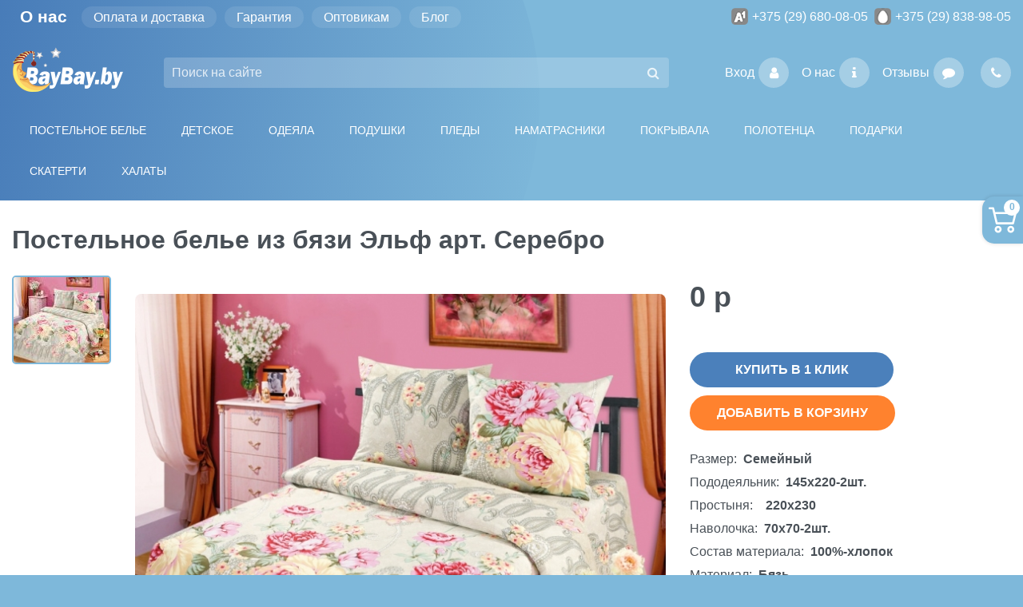

--- FILE ---
content_type: text/html; charset=UTF-8
request_url: https://baybay.by/katalog/postelnoe-bele-iz-byazi/postelnoe-bele-iz-byazi-elf-art-serebro
body_size: 14074
content:
<!DOCTYPE html>
<html prefix="og: http://ogp.me/ns#" lang="ru"><head>
        <base href="https://baybay.by/">
        <meta charset="UTF-8">
        
        <title>Постельное белье из бязи Эльф арт. Серебро</title>

        <meta name="description" content="Постельное белье из бязи Эльф арт. Серебро купить в Минске в интернет-магазине с бесплатной доставкой по РБ и Минску низкие цены - baybay.by">
        
        <meta http-equiv="X-UA-Compatible" content="IE=edge"> 
        <meta name="viewport" content="width=device-width minimum-scale=1.0 maximum-scale=1.0 user-scalable=no">
        <link rel="icon" href="/favicon.ico" type="image/x-icon">

        <link type="text/css" rel="stylesheet" href="assets/template/css/str.css">
        
        <link type="text/css" rel="stylesheet" href="assets/template/css/custom.css?v=1768763276,3617">
        
        <meta property="og:type" content="website">
        <meta property="og:site_name" content="BAYBAY.BY">
        <meta property="og:title" content="Постельное белье из бязи Эльф арт. Серебро">
        <meta property="og:description" content="Постельное белье из бязи Эльф арт. Серебро купить в Минске в интернет-магазине с бесплатной доставкой по РБ и Минску низкие цены - baybay.by">
        <meta property="og:url" content="katalog/postelnoe-bele-iz-byazi/postelnoe-bele-iz-byazi-elf-art-serebro">
        <meta property="og:keywords" content="">    
        <meta property="og:locale" content="ru_RU">
        <meta property="og:image" content="/images/products/upload/19073_kpb-serebro-byaz_2.jpg">
        <script src="assets/template/js/jquery.min.js"></script>

        
        
        
            <style>
                .hidden {display: none !important}
                
                @media screen and (max-width: 767px) {
                    .only-pc {display: none !important}
                }
                @media screen and (min-width: 768px) {
                    .only-mobile {display: none !important}
                }
            </style>
        
    <link rel="stylesheet" href="/assets/components/msearch2/css/web/default.css" type="text/css">

	<script type="text/javascript">
		if (typeof mse2Config == "undefined") {mse2Config = {"cssUrl":"\/assets\/components\/msearch2\/css\/web\/","jsUrl":"\/assets\/components\/msearch2\/js\/web\/","actionUrl":"\/assets\/components\/msearch2\/action.php"};}
		if (typeof mse2FormConfig == "undefined") {mse2FormConfig = {};}
		mse2FormConfig["f50c27deceddd7cbed65e9d9f2bba1845ab892a5"] = {"autocomplete":"results","queryVar":"query","minQuery":3,"pageId":1298};
	</script>
<link rel="stylesheet" href="/assets/components/minishop2/css/web/default.css?v=d62e73368c" type="text/css">
<script type="text/javascript">miniShop2Config = {"cssUrl":"\/assets\/components\/minishop2\/css\/web\/","jsUrl":"\/assets\/components\/minishop2\/js\/web\/","actionUrl":"\/assets\/components\/minishop2\/action.php","ctx":"web","close_all_message":"\u0437\u0430\u043a\u0440\u044b\u0442\u044c \u0432\u0441\u0435","price_format":[2,"."," "],"price_format_no_zeros":true,"weight_format":[3,"."," "],"weight_format_no_zeros":true};</script>
<link rel="stylesheet" href="/assets/components/msoptionsprice/css/web/default.css?v=2385a7bc" type="text/css">
<script type="text/javascript">msOptionsPriceConfig={"assetsBaseUrl":"\/assets\/","assetsUrl":"\/assets\/components\/msoptionsprice\/","actionUrl":"\/assets\/components\/msoptionsprice\/action.php","allow_zero_cost":true,"allow_zero_old_cost":true,"allow_zero_mass":true,"allow_zero_article":true,"allow_zero_count":true,"allow_remains":false,"miniShop2":{"version":"2.5.0-pl"},"ctx":"web","version":"2.5.22-beta"};</script>
<link rel="stylesheet" href="/assets/components/ajaxform/css/default.css" type="text/css">
<link rel="stylesheet" href="/assets/components/office/css/main/default.css" type="text/css">
<script type="text/javascript">OfficeConfig={"cssUrl":"\/assets\/components\/office\/css\/","jsUrl":"\/assets\/components\/office\/js\/","actionUrl":"\/assets\/components\/office\/action.php","close_all_message":"\u0437\u0430\u043a\u0440\u044b\u0442\u044c \u0432\u0441\u0435","pageId":1298,"csrf":"5c9bdcc4ee30cbf0fb8c8639d53bf2fc"};</script>
<link rel="stylesheet" href="/assets/components/office/css/auth/default.css" type="text/css">
</head>
    <body>
        
    


<div class="header ">

    
    
    <div class="top-panel d-none d-lg-block ">
        <div class="container">
            <div class="">
                
                <div class="d-flex justify-content-between">
                    <ul class="d-flex top-menu"><h2 class="item_link first">О нас</h2><ul class=""><li class="item_link first"><a href="oplata-dostavka">Оплата и доставка</a></li><li class="item_link"><a href="garantiya">Гарантия</a></li><li class="item_link"><a href="optovikam">Оптовикам</a></li><li class="item_link last"><a href="blog-o-postelnom-bele/">Блог</a></li></ul></ul>
                    <div class="phones">
                        <ul class="d-flex ph">
                            <li class="a1  d-flex align-items-center"><a href="tel:+375 (29) 680-08-05">+375 (29) 680-08-05</a></li>
                            <li class="mts d-flex align-items-center ml-2"><a href="tel:+375 (29) 838-98-05">+375 (29) 838-98-05</a></li>
                        </ul> 
                    </div>
                </div>
                    
            </div>
        </div>
    </div>
    
    <div class="container">
    <nav class="navbar navbar-expand-lg navbar-light ">
        
        <a class="gmb d-block d-lg-none" href="#menu"><span></span></a>
        
        <a class="logo" href="/">
            <img class="only-pc" src="assets/template/images/baybay-logo-web.webp" alt="BayBay.by" title="Баюбай">
            <img class="only-mobile" src="assets/template/images/baybay-logo-mobile-web.webp" alt="BayBay.by" title="Баюбай">
        </a>
        <a href="#" class="mobile-head-trigger only-mobile" data-action="contact"><i class="fa fa-phone"></i></a>
        <a href="#" class="mobile-head-trigger only-mobile" data-action="search"><i class="fa fa-search"></i></a>
        
        <div class="collapse navbar-collapse justify-content-end">
            
            <div class="search_form">
                
                <form data-key="f50c27deceddd7cbed65e9d9f2bba1845ab892a5" action="search" method="get" class="msearch2 sform" id="mse2_form">
    <div class="input-box">
            
            <input name="query" class="form-control" type="search" required="true" placeholder="Поиск на сайте" value="">
            
            <div class="input-group-append">
                <button class="btn btn-outline-secondary" type="submit"><i class="fa fa-search"></i></button>
            </div>
    </div>
</form>


                
            </div>
    
            <div class="nav-buttons d-flex">
                <ul class="d-flex">
                    <li>  
                        
                            <a href="profile" class="nav-buttons-box revievs d-flex align-items-center mr-3" data-toggle="modal" data-target="#authModal">
                             Вход 
                             <span class="btn btn-about" type="button"><i class="fa fa-user" aria-hidden="true"></i></span>
                         </a>
                        
                         
                    </li>
                    <li><a href="o-nas/" class="nav-buttons-box about d-flex align-items-center mr-3">   
                         О нас <span class="btn btn-about" type="button"><i class="fa fa-info" aria-hidden="true"></i></span>
                    </a></li> 
                    <li><a href="otzyivyi" class="nav-buttons-box revievs d-flex align-items-center mr-3">   
                        Отзывы <span class="btn btn-about" type="button"><i class="fa fa-comment" aria-hidden="true"></i></span>
                    </a></li>
                </ul>
                 
                <div class="nav-buttons-box callback">   
                    <a class="btn btn-revievs " type="button" data-toggle="modal" data-target="#callModal"><i class="fa fa-phone"></i></a>
                </div>
               
            </div>    
        
        </div>
        
        <div class="minicart-box">
            <div id="msMiniCart" class="_minicart-box  rounded">
    
    <div class="d-flex flex-row-reverse bd-highligh">
        
        <a href="cart" class="icon-cart">
            <svg version="1.1" id="Capa_1" x="0px" y="0px" viewBox="0 0 511.997 511.997" style="enable-background:new 0 0 511.997 511.997;" space="preserve" xmlns:xlink="http://www.w3.org/1999/xlink">
    <g>
    	<g>
    		<path d="M405.387,362.612c-35.202,0-63.84,28.639-63.84,63.84s28.639,63.84,63.84,63.84s63.84-28.639,63.84-63.84
    			S440.588,362.612,405.387,362.612z M405.387,451.988c-14.083,0-25.536-11.453-25.536-25.536s11.453-25.536,25.536-25.536
    			c14.083,0,25.536,11.453,25.536,25.536S419.47,451.988,405.387,451.988z" />
    	</g>
    </g>
    <g>
    	<g>
    		<path d="M507.927,115.875c-3.626-4.641-9.187-7.348-15.079-7.348H118.22l-17.237-72.12c-2.062-8.618-9.768-14.702-18.629-14.702
    			H19.152C8.574,21.704,0,30.278,0,40.856s8.574,19.152,19.152,19.152h48.085l62.244,260.443
    			c2.062,8.625,9.768,14.702,18.629,14.702h298.135c8.804,0,16.477-6.001,18.59-14.543l46.604-188.329
    			C512.849,126.562,511.553,120.516,507.927,115.875z M431.261,296.85H163.227l-35.853-150.019h341.003L431.261,296.85z" />
    	</g>
    </g>
    <g>
    	<g>
    		<path d="M173.646,362.612c-35.202,0-63.84,28.639-63.84,63.84s28.639,63.84,63.84,63.84s63.84-28.639,63.84-63.84
    			S208.847,362.612,173.646,362.612z M173.646,451.988c-14.083,0-25.536-11.453-25.536-25.536s11.453-25.536,25.536-25.536
    			s25.536,11.453,25.536,25.536S187.729,451.988,173.646,451.988z" />
    	</g>
    </g>
    <g>
    </g>
    <g>
    </g>
    <g>
    </g>
    <g>
    </g>
    <g>
    </g>
    <g>
    </g>
    <g>
    </g>
    <g>
    </g>
    <g>
    </g>
    <g>
    </g>
    <g>
    </g>
    <g>
    </g>
    <g>
    </g>
    <g>
    </g>
    <g>
    </g>
    </svg>
        </a>
        
        <a class="d-md-none mob_user" data-toggle="modal" data-target="#authModal">
            
            <svg aria-hidden="true" focusable="false" data-prefix="far" data-icon="user" role="img" viewBox="0 0 448 512" class="svg-inline--fa fa-user fa-w-14 fa-2x"><path fill="currentColor" d="M313.6 304c-28.7 0-42.5 16-89.6 16-47.1 0-60.8-16-89.6-16C60.2 304 0 364.2 0 438.4V464c0 26.5 21.5 48 48 48h352c26.5 0 48-21.5 48-48v-25.6c0-74.2-60.2-134.4-134.4-134.4zM400 464H48v-25.6c0-47.6 38.8-86.4 86.4-86.4 14.6 0 38.3 16 89.6 16 51.7 0 74.9-16 89.6-16 47.6 0 86.4 38.8 86.4 86.4V464zM224 288c79.5 0 144-64.5 144-144S303.5 0 224 0 80 64.5 80 144s64.5 144 144 144zm0-240c52.9 0 96 43.1 96 96s-43.1 96-96 96-96-43.1-96-96 43.1-96 96-96z" class /></svg>
        
        </a>
        
    </div>
        


    <strong class="ms2_total_count count_show">0</strong>
    
    <div class="d-none d-md-block">
        <div class="cart_info">
            <div class="h6">Корзина</div>
            <div class="empty">
                Вы еще ничего не выбрали            </div>
            <div class="not_empty">
                Всего товаров: <strong class="ms2_total_count">0</strong> шт.                <br>
                На сумму <strong class="ms2_total_cost">0</strong> руб            </div>
        </div>
    </div>
        
    
</div>
        </div>
        
    </nav>
</div>
    
    
    <section class="categories">
    <div class="container">
            
        <nav id="menu" class="my-menu pb-lg-3">
            
            <div id="panel-categories" class="my-menu-item">
                
                <ul class="category-menu" data-inner-id=""><li class="first l-1 parent active" data-inner-id="12" id="id12"><a href="katalog/katalog-postelnogo-belya/">Постельное белье</a><ul class="inner i12 shadow" data-inner-id="12"><li class="first l-2" id="id30">
    <a class="d-flex align-items-center" href="katalog/postelnoe-bele-iz-satina/">
        
        <img src="/assets/image-cache/satin.00b7d605.jpg" alt="Постельное белье из сатина" title="Постельное белье из сатина"> 
        <span>Постельное белье из сатина</span>
        
    </a>
    
</li><li class="l-2" id="id93">
    <a class="d-flex align-items-center" href="katalog/postelnoe-bele-c-3d-risunkom/">
        
        <img src="/assets/image-cache/3d.b8da43c2.jpg" alt="Постельное белье c 3D рисунком" title="Постельное белье c 3D рисунком"> 
        <span>Постельное белье c 3D рисунком</span>
        
    </a>
    
</li><li class="l-2" id="id94">
    <a class="d-flex align-items-center" href="katalog/satin-zhakkard/">
        
        <img src="/assets/image-cache/satinj.b5772446.jpg" alt="Сатин-жаккард" title="Сатин-жаккард"> 
        <span>Сатин-жаккард</span>
        
    </a>
    
</li><li class="l-2" id="id92">
    <a class="d-flex align-items-center" href="katalog/odnotonnoe-postelnoe-bele/">
        
        <img src="/assets/image-cache/stiletex-CO-11.4fc9b450.jpg" alt="Однотонное постельное белье" title="Однотонное постельное белье"> 
        <span>Однотонное постельное белье</span>
        
    </a>
    
</li><li class="l-2 active" id="id89">
    <a class="d-flex align-items-center" href="katalog/postelnoe-bele-iz-byazi/">
        
        <img src="/assets/image-cache/byz3.0d1ab181.jpg" alt="Постельное белье из бязи" title="Постельное белье из бязи"> 
        <span>Постельное белье из бязи</span>
        
    </a>
    
</li><li class="l-2" id="id90">
    <a class="d-flex align-items-center" href="katalog/postelnoe-bele-poplin/">
        
        <img src="/assets/image-cache/1018404520.1f3c8014.jpg" alt="Постельное белье поплин" title="Постельное белье поплин"> 
        <span>Постельное белье поплин</span>
        
    </a>
    
</li><li class="l-2" id="id96">
    <a class="d-flex align-items-center" href="katalog/elitnoe-postelnoe-bele/">
        
        <img src="/assets/image-cache/elit.a0c531b9.jpg" alt="Элитное постельное белье" title="Элитное постельное белье"> 
        <span>Элитное постельное белье</span>
        
    </a>
    
</li><li class="l-2" id="id3545">
    <a class="d-flex align-items-center" href="katalog/postelnoe-bele-s-odeyalom/">
        
        <img src="/assets/image-cache/3245d7f47b151362.8bb3d189.jpg" alt="Постельное белье с одеялом" title="Постельное белье с одеялом"> 
        <span>Постельное белье с одеялом</span>
        
    </a>
    
</li><li class="l-2" id="id95">
    <a class="d-flex align-items-center" href="katalog/postelnoe-bele-softkotton/">
        
        <img src="/assets/image-cache/softkotton.0d1ab181.jpg" alt="Постельное белье софткоттон" title="Постельное белье софткоттон"> 
        <span>Постельное белье софткоттон</span>
        
    </a>
    
</li><li class="l-2" id="id91">
    <a class="d-flex align-items-center" href="katalog/postelnoe-bele-s-vyishivkoj/">
        
        <img src="/assets/image-cache/098.124a0216.jpg" alt="Постельное белье с вышивкой" title="Постельное белье с вышивкой"> 
        <span>Постельное белье с вышивкой</span>
        
    </a>
    
</li><li class="l-2" id="id3510">
    <a class="d-flex align-items-center" href="katalog/navolochki/">
        
        <img src="/assets/image-cache/6c576c6c641c2401319de1fd7c0f884c.f37b30e0.jpg" alt="Наволочки" title="Наволочки"> 
        <span>Наволочки</span>
        
    </a>
    
</li><li class="l-2" id="id3511">
    <a class="d-flex align-items-center" href="katalog/pododeyalniki/">
        
        <img src="/assets/image-cache/2d3ffc1fc35d0139acf099793e67393b.d0847af7.jpg" alt="Пододеяльники" title="Пододеяльники"> 
        <span>Пододеяльники</span>
        
    </a>
    
</li><li class="l-2" id="id100">
    <a class="d-flex align-items-center" href="katalog/prostyini-iz-xlopka/">
        
        <img src="/assets/image-cache/prostynhlopok.1291e790.jpg" alt="Простыни из хлопка" title="Простыни из хлопка"> 
        <span>Простыни из хлопка</span>
        
    </a>
    
</li><li class="l-2" id="id98">
    <a class="d-flex align-items-center" href="katalog/bambukovaya-prostyin/">
        
        <img src="/assets/image-cache/prostynbambook.1f3c8014.jpg" alt="Бамбуковые простыни" title="Бамбуковые простыни"> 
        <span>Бамбуковые простыни</span>
        
    </a>
    
</li><li class="last l-2" id="id99">
    <a class="d-flex align-items-center" href="katalog/maxrovyie-prostyini/">
        
        <img src="/assets/image-cache/promahra.a05dbf8d.jpg" alt="Махровые простыни" title="Махровые простыни"> 
        <span>Махровые простыни</span>
        
    </a>
    
</li></ul></li><li class="l-1 parent" data-inner-id="13" id="id13"><a href="katalog/detskoe/">Детское</a><ul class="inner i13 shadow" data-inner-id="13"><li class="first l-2" id="id40">
    <a class="d-flex align-items-center" href="katalog/detskoe-postelnoe-bele/">
        
        <img src="/assets/image-cache/detpost.b8da43c2.jpg" alt="Детское постельное белье" title="Детское постельное белье"> 
        <span>Детское постельное белье</span>
        
    </a>
    
</li><li class="l-2" id="id41">
    <a class="d-flex align-items-center" href="katalog/postelnoe-bele-dlya-novorozhdennyix/">
        
        <img src="/assets/image-cache/detnov.fd05ec4d.jpg" alt="Постельное белье для новорожденных" title="Постельное белье для новорожденных"> 
        <span>Постельное белье для новорожденных</span>
        
    </a>
    
</li><li class="l-2" id="id36">
    <a class="d-flex align-items-center" href="katalog/detskie-odeyala/">
        
        <img src="/assets/image-cache/detod.e82f7786.jpg" alt="Детские одеяла" title="Детские одеяла"> 
        <span>Детские одеяла</span>
        
    </a>
    
</li><li class="l-2" id="id37">
    <a class="d-flex align-items-center" href="katalog/detskie-podushki/">
        
        <img src="/assets/image-cache/detpod.4fc9b450.jpg" alt="Детские подушки" title="Детские подушки"> 
        <span>Детские подушки</span>
        
    </a>
    
</li><li class="l-2" id="id38">
    <a class="d-flex align-items-center" href="katalog/detskie-pokryivala-i-pledyi/">
        
        <img src="/assets/image-cache/detpled.e5821002.jpg" alt="Детские покрывала и пледы" title="Детские покрывала и пледы"> 
        <span>Детские покрывала и пледы</span>
        
    </a>
    
</li><li class="l-2" id="id39">
    <a class="d-flex align-items-center" href="katalog/detskie-polotencza/">
        
        <img src="/assets/image-cache/detpol.f0a88bc9.jpg" alt="Детские полотенца" title="Детские полотенца"> 
        <span>Детские полотенца</span>
        
    </a>
    
</li><li class="last l-2" id="id35">
    <a class="d-flex align-items-center" href="katalog/detskie-namatrasniki/">
        
        <img src="/assets/image-cache/detn.4f1251d6.jpg" alt="Детские наматрасники" title="Детские наматрасники"> 
        <span>Детские наматрасники</span>
        
    </a>
    
</li></ul></li><li class="l-1 parent" data-inner-id="14" id="id14"><a href="katalog/odeyala/">Одеяла</a><ul class="inner i14 shadow" data-inner-id="14"><li class="first l-2" id="id57">
    <a class="d-flex align-items-center" href="katalog/bambukovyie-odeyala/">
        
        <img src="/assets/image-cache/bamboo.a05dbf8d.jpg" alt="Бамбуковые одеяла" title="Бамбуковые одеяла"> 
        <span>Бамбуковые одеяла</span>
        
    </a>
    
</li><li class="l-2" id="id68">
    <a class="d-flex align-items-center" href="katalog/evkaliptovyie-odeyala/">
        
        <img src="/assets/image-cache/bam.124a0216.jpg" alt="Эвкалиптовые одеяла" title="Эвкалиптовые одеяла"> 
        <span>Эвкалиптовые одеяла</span>
        
    </a>
    
</li><li class="l-2" id="id58">
    <a class="d-flex align-items-center" href="katalog/xlopkovyie-odeyala/">
        
        <img src="/assets/image-cache/hlopok.4f1251d6.jpg" alt="Хлопковые одеяла" title="Хлопковые одеяла"> 
        <span>Хлопковые одеяла</span>
        
    </a>
    
</li><li class="l-2" id="id59">
    <a class="d-flex align-items-center" href="katalog/odeyala-iz-verblyuzhej-shersti/">
        
        <img src="/assets/image-cache/verbl.5042e241.jpg" alt="Одеяла из верблюжьей шерсти" title="Одеяла из верблюжьей шерсти"> 
        <span>Одеяла из верблюжьей шерсти</span>
        
    </a>
    
</li><li class="l-2" id="id62">
    <a class="d-flex align-items-center" href="katalog/odeyala-iz-ovechej-shersti/">
        
        <img src="/assets/image-cache/ovca.00b7d605.jpg" alt="Одеяла из овечьей шерсти" title="Одеяла из овечьей шерсти"> 
        <span>Одеяла из овечьей шерсти</span>
        
    </a>
    
</li><li class="l-2" id="id66">
    <a class="d-flex align-items-center" href="katalog/puxovoe-odeyalo/">
        
        <img src="/assets/image-cache/odpuh.0d1ab181.jpg" alt="Пуховые одеяла" title="Пуховые одеяла"> 
        <span>Пуховые одеяла</span>
        
    </a>
    
</li><li class="l-2" id="id60">
    <a class="d-flex align-items-center" href="katalog/kashemirovyie-odeyala/">
        
        <img src="/assets/image-cache/kashemir.124a0216.jpg" alt="Кашемировые одеяла" title="Кашемировые одеяла"> 
        <span>Кашемировые одеяла</span>
        
    </a>
    
</li><li class="l-2" id="id61">
    <a class="d-flex align-items-center" href="katalog/odeyala-lebyazhij-pux/">
        
        <img src="/assets/image-cache/puh.e82f7786.jpg" alt="Одеяла лебяжий пух" title="Одеяла лебяжий пух"> 
        <span>Одеяла лебяжий пух</span>
        
    </a>
    
</li><li class="l-2" id="id64">
    <a class="d-flex align-items-center" href="katalog/odeyala-iz-shelka/">
        
        <img src="/assets/image-cache/shelk.1291e790.jpg" alt="Одеяла из шелка" title="Одеяла из шелка"> 
        <span>Одеяла из шелка</span>
        
    </a>
    
</li><li class="l-2" id="id65">
    <a class="d-flex align-items-center" href="katalog/odeyalo-morskie-vodorosli/">
        
        <img src="/assets/image-cache/more.fd05ec4d.jpg" alt="Одеяла морские водоросли" title="Одеяла морские водоросли"> 
        <span>Одеяла морские водоросли</span>
        
    </a>
    
</li><li class="l-2" id="id63">
    <a class="d-flex align-items-center" href="katalog/odeyala-antistress/">
        
        <img src="/assets/image-cache/anti.4f1251d6.jpg" alt="Одеяла антистресс" title="Одеяла антистресс"> 
        <span>Одеяла антистресс</span>
        
    </a>
    
</li><li class="l-2" id="id67">
    <a class="d-flex align-items-center" href="katalog/odeyala-xollofajber/">
        
        <img src="/assets/image-cache/holfit.adf0d809.jpg" alt="Одеяла холлофайбер" title="Одеяла холлофайбер"> 
        <span>Одеяла холлофайбер</span>
        
    </a>
    
</li><li class="last l-2" id="id3547">
    <a class="d-flex align-items-center" href="katalog/odeyala-iz-lna/">
        
        <img src="/assets/image-cache/1036847261.aaba704d.jpg" alt="Одеяла из льна" title="Одеяла из льна"> 
        <span>Одеяла из льна</span>
        
    </a>
    
</li></ul></li><li class="l-1 parent" data-inner-id="70" id="id70"><a href="katalog/podushki/">Подушки</a><ul class="inner i70 shadow" data-inner-id="70"><li class="first l-2" id="id71">
    <a class="d-flex align-items-center" href="katalog/podushki/podushki-iz-bambuka/">
        
        <img src="/assets/image-cache/podb.a05dbf8d.jpg" alt="Подушки из бамбука" title="Подушки из бамбука"> 
        <span>Подушки из бамбука</span>
        
    </a>
    
</li><li class="l-2" id="id85">
    <a class="d-flex align-items-center" href="katalog/podushki/podushki-evkalipt/">
        
        <img src="/assets/image-cache/evkalipt.e5821002.jpg" alt="Подушки эвкалипт" title="Подушки эвкалипт"> 
        <span>Подушки эвкалипт</span>
        
    </a>
    
</li><li class="l-2" id="id82">
    <a class="d-flex align-items-center" href="katalog/podushki/xlopkovyie-podushki/">
        
        <img src="/assets/image-cache/podhlopok1.1291e790.jpg" alt="Хлопковые подушки" title="Хлопковые подушки"> 
        <span>Хлопковые подушки</span>
        
    </a>
    
</li><li class="l-2" id="id76">
    <a class="d-flex align-items-center" href="katalog/podushki/podushki-iz-ovechej-shersti/">
        
        <img src="/assets/image-cache/ovechka.b5772446.jpg" alt="Подушки из овечьей шерсти" title="Подушки из овечьей шерсти"> 
        <span>Подушки из овечьей шерсти</span>
        
    </a>
    
</li><li class="l-2" id="id72">
    <a class="d-flex align-items-center" href="katalog/podushki/verblyuzhi-podushki/">
        
        <img src="/assets/image-cache/ver.5042e241.jpg" alt="Верблюжьи подушки" title="Верблюжьи подушки"> 
        <span>Верблюжьи подушки</span>
        
    </a>
    
</li><li class="l-2" id="id81">
    <a class="d-flex align-items-center" href="katalog/podushki/puxovyie-podushki/">
        
        <img src="/assets/image-cache/puh1.e5821002.jpg" alt="Пуховые подушки" title="Пуховые подушки"> 
        <span>Пуховые подушки</span>
        
    </a>
    
</li><li class="l-2" id="id80">
    <a class="d-flex align-items-center" href="katalog/podushki/podushki-pux-pero/">
        
        <img src="/assets/image-cache/puhpero.4fc9b450.jpg" alt="Подушки пух-перо" title="Подушки пух-перо"> 
        <span>Подушки пух-перо</span>
        
    </a>
    
</li><li class="l-2" id="id73">
    <a class="d-flex align-items-center" href="katalog/podushki/podushki-lebyazhij-pux/">
        
        <img src="/assets/image-cache/lebp.fd05ec4d.jpg" alt="Подушки лебяжий пух" title="Подушки лебяжий пух"> 
        <span>Подушки лебяжий пух</span>
        
    </a>
    
</li><li class="l-2" id="id84">
    <a class="d-flex align-items-center" href="katalog/podushki/shelkovyie-podushki/">
        
        <img src="/assets/image-cache/shelkpod.1291e790.jpg" alt="Шелковые подушки" title="Шелковые подушки"> 
        <span>Шелковые подушки</span>
        
    </a>
    
</li><li class="l-2" id="id74">
    <a class="d-flex align-items-center" href="katalog/podushki/podushki-iz-grechnevoj-luzgi/">
        
        <img src="/assets/image-cache/grecha.4f1251d6.jpg" alt="Подушки из гречневой лузги" title="Подушки из гречневой лузги"> 
        <span>Подушки из гречневой лузги</span>
        
    </a>
    
</li><li class="l-2" id="id75">
    <a class="d-flex align-items-center" href="katalog/podushki/podushki-morskie-vodorosli/">
        
        <img src="/assets/image-cache/morevod.f0a88bc9.jpg" alt="Подушки морские водоросли" title="Подушки морские водоросли"> 
        <span>Подушки морские водоросли</span>
        
    </a>
    
</li><li class="l-2" id="id83">
    <a class="d-flex align-items-center" href="katalog/podushki/podushki-xolofajber/">
        
        <img src="/assets/image-cache/hol.f0a88bc9.jpg" alt="Подушки холлофайбер" title="Подушки холлофайбер"> 
        <span>Подушки холлофайбер</span>
        
    </a>
    
</li><li class="l-2" id="id77">
    <a class="d-flex align-items-center" href="katalog/podushki/ortopedicheskie-podushki/">
        
        <img src="/assets/image-cache/ortoped.00b7d605.jpg" alt="Ортопедические подушки" title="Ортопедические подушки"> 
        <span>Ортопедические подушки</span>
        
    </a>
    
</li><li class="l-2" id="id79">
    <a class="d-flex align-items-center" href="katalog/podushki/podushki-antistress/">
        
        <img src="/assets/image-cache/antistress.e5821002.jpg" alt="Подушки Антистресс" title="Подушки Антистресс"> 
        <span>Подушки Антистресс</span>
        
    </a>
    
</li><li class="last l-2" id="id3546">
    <a class="d-flex align-items-center" href="katalog/podushki/lnyanyie-podushki/">
        
        <img src="/assets/image-cache/1037035853%20%281%29.0ecdbbd9.jpg" alt="Льняные подушки" title="Льняные подушки"> 
        <span>Льняные подушки</span>
        
    </a>
    
</li></ul></li><li class="l-1" id="id20">
    <a class="d-flex align-items-center" href="katalog/pledyi/">
        
        <img src="/assets/image-cache/pled.adf0d809.jpg" alt="Пледы" title="Пледы"> 
        <span>Пледы</span>
        
    </a>
    
</li><li class="l-1" id="id16">
    <a class="d-flex align-items-center" href="katalog/namatrasniki/">
        
        <img src="/assets/image-cache/namat.adf0d809.jpg" alt="Наматрасники" title="Наматрасники"> 
        <span>Наматрасники</span>
        
    </a>
    
</li><li class="l-1" id="id17">
    <a class="d-flex align-items-center" href="katalog/pokryivala/">
        
        <img src="/assets/image-cache/pokr.e82f7786.jpg" alt="Покрывала" title="Покрывала"> 
        <span>Покрывала</span>
        
    </a>
    
</li><li class="l-1 parent" data-inner-id="15" id="id15"><a href="katalog/polotencza/">Полотенца</a><ul class="inner i15 shadow" data-inner-id="15"><li class="first l-2" id="id88">
    <a class="d-flex align-items-center" href="katalog/polotencza-maxrovyie/">
        
        <img src="/assets/image-cache/mahra.e82f7786.jpg" alt="Полотенца махровые" title="Полотенца махровые"> 
        <span>Полотенца махровые</span>
        
    </a>
    
</li><li class="l-2" id="id87">
    <a class="d-flex align-items-center" href="katalog/polotencza-kuxonnyie/">
        
        <img src="/assets/image-cache/kuhnya.a05dbf8d.jpg" alt="Полотенца кухонные" title="Полотенца кухонные"> 
        <span>Полотенца кухонные</span>
        
    </a>
    
</li><li class="l-2" id="id86">
    <a class="d-flex align-items-center" href="katalog/polotencza-bambukovyie/">
        
        <img src="/assets/image-cache/polbamb.1f3c8014.jpg" alt="Полотенца бамбуковые" title="Полотенца бамбуковые"> 
        <span>Полотенца бамбуковые</span>
        
    </a>
    
</li><li class="last l-2" id="id19">
    <a class="d-flex align-items-center" href="katalog/naboryi-dlya-bani-i-saunyi/">
        
        <img src="/assets/image-cache/nabor.f0a88bc9.jpg" alt="Наборы полотенец для бани и сауны" title="Наборы полотенец для бани и сауны"> 
        <span>Наборы полотенец для бани и сауны</span>
        
    </a>
    
</li></ul></li><li class="l-1" id="id18">
    <a class="d-flex align-items-center" href="katalog/podarochnyij-sertifikat/">
        
        <img src="/assets/image-cache/image.8e663dde.png" alt="Подарки" title="Подарки"> 
        <span>Подарки</span>
        
    </a>
    
</li><li class="l-1" id="id3762">
    <a class="d-flex align-items-center" href="katalog/skaterti/">
        
        <img src="/assets/image-cache/img-5890-2.679c4796.jpg" alt="Скатерти" title="Скатерти"> 
        <span>Скатерти</span>
        
    </a>
    
</li><li class="last l-1 parent" data-inner-id="3858" id="id3858"><a href="katalog/halaty/">Халаты</a><ul class="inner i3858 shadow" data-inner-id="3858"><li class="first l-2" id="id3859">
    <a class="d-flex align-items-center" href="katalog/halaty/halat-muzhskoj/">
        
        <img src="" alt="Халат мужской" title="Халат мужской"> 
        <span>Халат мужской</span>
        
    </a>
    
</li><li class="last l-2" id="id3860">
    <a class="d-flex align-items-center" href="katalog/halaty/halat-zhenskij/">
        
        <img src="" alt="Халат женский" title="Халат женский"> 
        <span>Халат женский</span>
        
    </a>
    
</li></ul></li></ul>
                
            </div>
            <div id="panel-menu" class="my-menu-item">
                <ul></ul>
            </div>
            <div id="panel-phones" class="my-menu-item">
                <ul></ul>
            </div>
            
            <div id="panel-search" class="my-menu-item">
                <form action="search" method="get">
                    <div class="input-box">
                            
                        <input autocomplete="off" name="query" type="search" placeholder="Поиск на сайте" value="">
                            
                    </div>
                </form>
            </div>
                
        </nav>
        
        <!--<div id="nav_inners"></div>-->
    
    </div>
</section>    

            
    
</div>
<section class="content">

<div class="container">
    <h1>Постельное белье из бязи Эльф арт. Серебро</h1>
    
    <section class="section section-sm section-first bg-default">
        <div class="container">
            <p class="breadcrumbs-custom-title h4 d-block d-md-none">Постельное белье из бязи Эльф арт. Серебро</p>
            
            
            
<div class="text-center text-md-left mb-2 mb-md-0">
    
    
    
</div>
<div id="msProduct" class="row">
    <div class="col-md-8">
        
            
            <div class="slide_product row">
                <div class="col-2 slide_product_mini_box px-0">
                    <div class="slide_product_item mb-2">
    <div class="slick-product-figure">

        <a href="/images/products/upload/19073_kpb-serebro-byaz_2.jpg" class="slide_product_item_mimi">
            <img src="/assets/image-cache/19073_kpb-serebro-byaz_2.997c1c07.jpg" alt="Постельное белье из бязи Эльф арт. Серебро" title="Постельное белье из бязи Эльф арт. Серебро">
        </a>
        
    </div>
</div>

                </div>
                <div class="col-10">
                    <div class="slide_product_big_img">
                        <img src="" alt="Постельное белье из бязи Эльф арт. Серебро" title="Постельное белье из бязи Эльф арт. Серебро">
                        <div class="spinner-border text-secondary" role="status">
                            <span class="sr-only">Загрузка...</span>
                        </div>
                    </div>
                </div>    
              
            </div>
    </div>
    <div class="col-12 col-md-4">
        <form class="form-horizontal ms2_form msoptionsprice-product" method="post" id="product-data-form">
            <input type="hidden" name="id" value="1298">
            <input type="hidden" name="mailto" value="Lenanek83@yandex.ru">
            <input type="hidden" name="price" value="0">
            <input type="hidden" name="link" value="">
            <input type="hidden" name="size" value="">

            <script>
                $(window).on('load', function() {
                    $('#product-data-form input[name="link"]').val(document.URL);
                    $('#product-data-form input[name="size"]').val($('.str_size_group .size_item.active input').val());
                    $('#oneClickPopup input[name="size"]').val($('.str_size_group .size_item.active input').val());
                    
                    $('body').on('click', '.str_size_group .size_item.active input', function(e) {
                        $('#product-data-form input[name="size"]').val($(this).val());
                        $('#oneClickPopup input[name="size"]').val($(this).val());
                    });
                });
            </script>
            
            <div class="price_box">
                <div class="price d-flex">
                    <div class="price_1">
                        <span class="msoptionsprice-cost msoptionsprice-1298">0</span> p
                    </div>
                    
                    <div class="old_price old_price_ ml-4">
                        <span style="display: none;">
                            <span class="msoptionsprice-old-cost msoptionsprice-1298">
                                
                            </span> p
                        </span>
                    </div>
                </div>
            </div>
            
            <div class="str_size_group">
                 
                
                    
                
            </div>
            
            <div class="form-group">
                <div class="text-fight">
                    <button type="button" id="buy-in-one-click-button" class="sbtn sbtn_green_fill" data-toggle="modal" data-target="#oneClickPopup">
                        Купить в 1 клик
                    </button>
                </div>
                <div class="text-fight">
                    <button type="submit" class="sbtn sbtn_green_fill" name="ms2_action" value="cart/add">
                        <input type="hidden" min="1" name="count" id="product_price" class="form-control text-center" value="1">
                        Добавить в корзину
                    </button>
                </div>
                <div class="charater mt-4">
                    
                    <ul class="list-description list-none">
                         <li><span>Размер:</span><span class="font-weight-bold pl-2">Семейный</span></li> <li><span>Пододеяльник:</span><span class="font-weight-bold pl-2">145х220-2шт.&nbsp;</span></li> <li><span>Простыня:</span><span class="font-weight-bold pl-2">&nbsp; 220х230&nbsp;</span></li> <li><span>Наволочка:</span><span class="font-weight-bold pl-2">70х70-2шт.</span></li> <li><span>Состав материала:</span><span class="font-weight-bold pl-2">100%-хлопок</span></li> <li><span>Материал:</span><span class="font-weight-bold pl-2">Бязь.</span></li> <li><span>Плотность:</span><span class="font-weight-bold pl-2">&nbsp;110гр/м/кв.</span></li> <li><span>Отделка:</span><span class="font-weight-bold pl-2">Без отделки</span></li> <li><span>Тип печати:</span><span class="font-weight-bold pl-2">Пигментная</span></li> <li><span>Рисунок:</span><span class="font-weight-bold pl-2">Цветы</span></li> <li><span>Застежка:</span><span class="font-weight-bold pl-2">Прорезь</span></li> <li><span>Уход:</span><span class="font-weight-bold pl-2">Стирка не более 40 градусов.</span></li> <li><span>Упаковка:</span><span class="font-weight-bold pl-2">Пакет ПВХ, этикетка с фото.</span></li> <li><span>Бренд:</span><span class="font-weight-bold pl-2">Эльф</span></li> <li><span>Производство:</span><span class="font-weight-bold pl-2">&nbsp; &nbsp;РФ.</span></li> <li><span>Потребительские свойства:</span><span class="font-weight-bold pl-2">Домашний уют.</span></li>
                    </ul>
                </div>
            </div>
        </form>
    </div>
</div>
            
            
            
            
            
            <nav>
              <div class="nav nav-tabs" id="nav-tab" role="tablist">
                <a class="nav-item nav-link active" id="nav-home-tab" data-toggle="tab" href="#nav-home" role="tab" aria-controls="nav-home" aria-selected="true">Описание</a>
                <a class="nav-item nav-link" id="nav-profile-tab" data-toggle="tab" href="#nav-profile" role="tab" aria-controls="nav-profile" aria-selected="false">Условия доставки</a>
              </div>
            </nav>
            <div class="tab-content mt-4" id="nav-tabContent">
              <div class="tab-pane fade show active" id="nav-home" role="tabpanel" aria-labelledby="nav-home-tab">
                  <div>
<p><strong>Еще думаете, где купить Постельное белье?</strong><br><strong>Тогда мы советуем Вам купить комплект постельного белья Серебро от ТМ "Эльф" в нашем магазине baybay.by!</strong></p>
<p><strong>Всего 1 клик, и мы доставим Вам желаемый заказ быстро и бесплатно, в удобное для Вас время.</strong><br><strong>Нужна помощь? Мы на связи&nbsp;+37529-6-800-805</strong></p>
<p><strong>&nbsp;</strong></p>
</div>
<p><span style="font-size: small;"><strong>Постельное белье от известной ТМ Эльф- это соединение классики и современности,&nbsp;традиции и инновации.&nbsp;Постельное белье производятся из бязи -100% натурального хлопка, очень прочное и износостойкое, легкое гладится и выдерживает большое количество стирок без потери основных свойств, натуральный материал чудесно пропускает воздух, позволяя телу дышать, гипоалергенные.</strong></span></p>
<p><span style="font-size: small;"><strong>Комплекты постельного белья проходят тщательную проверку качества на самых ранних стадиях производства, при изготовлении применятся ткань только высших сортов с максимальной плотность, что значительно увеличивает долговечность.</strong></span></p>
<p><span style="font-size: small;"><strong>Преимущества продукции:<br>- контроль продукции на самых ранних этапах производства;<br>- мягкий 100% хлопок;<br>- плотность: 110 г/м2;<br>- сертифицирована;<br>- выдержанные размеры постельного белья с учетом усадки после стирки;<br>- стойкие, безвредные импортные красители;<br>- красивая дизайнерская упаковка;<br>- все постельные комплекты белья изготовлены из цельного полотна, без швов.<br></strong></span></p>
<p><span style="font-size: small;"><strong>Такое бельё это лучший подарок на любой праздник!</strong></span></p>
<p>&nbsp;</p>
<p><span style="font-size: small;"><strong>&nbsp;</strong></span></p>
<p><span style="font-size: medium; font-family: 'times new roman', times;"><em><strong>Обратите внимание!</strong></em></span></p>
<p>&nbsp;</p>
<p><span style="font-size: medium; font-family: 'times new roman', times;"><em><strong>Цветовая гамма текстильного изделия может незначительно отличаться от фотоизображения на сайте в зависимости от настроек цветопередачи Вашего монитора</strong></em></span></p>
              </div>
              <div class="tab-pane fade" id="nav-profile" role="tabpanel" aria-labelledby="nav-profile-tab">
                  
                <p><img src="584a1e83-eb86-4e5e-8206-2f0e2e03e7a8-189805.png" alt="Постельное белье из бязи Эльф арт. Серебро" width="150" height="150" title="Постельное белье из бязи Эльф арт. Серебро"></p>
<p>Бесплатная доставка по Минску, в пределах МКАД, +5 километров в обе стороны от МКАД курьером ежедневно&nbsp;<span>с 16.00- до 22.00</span></p>
<p><span>Бесплатная доставка почтой по всем регионам Беларуси от 1 - 3 дней</span></p>
<p><span>Бесплатная доставка Европочтой до двери от 1 до 3 дней по всей Беларуси</span></p>
<p><span><span><em><strong>При заказе товара до 16-00 товар доставляется в этот же день. После 16-00 переносится на следующий день</strong></em>.</span></span></p>
                  
              </div>
            </div>
        </div>
    </section>
</div>

<div class="modal fade" id="oneClickPopup" tabindex="-1" role="dialog" aria-labelledby="exampleModalLabel" aria-hidden="true">
  <div class="modal-dialog" role="document">
    <div class="modal-content">
      <div class="modal-header">
        <h5 class="modal-title" id="exampleModalLabel">Быстрый заказ</h5>
        <button type="button" class="close" data-dismiss="modal" aria-label="Close">
          <span aria-hidden="true">×</span>
        </button>
      </div>
    <form method="post" class="typicForm ajax_form">
      <div class="modal-body">
        <input type="hidden" name="buyOneClick" value="1">
        <input type="hidden" name="product" value="Постельное белье из бязи Эльф арт. Серебро">
        <input type="hidden" name="price" value="0">
        <input type="hidden" name="link" value="katalog/postelnoe-bele-iz-byazi/postelnoe-bele-iz-byazi-elf-art-serebro">
        <input type="hidden" name="size" value="1">
            
        <label>
            <span>Ваше имя:</span>
            <input class="form-control" type="text" name="name" placeholder="Ваше имя" required>
        </label>
        
        <label>
            <span>Ваш телефон:</span>
            <input class="form-control" type="phone" name="phone" placeholder="+375 (" required>
        </label>
        
      </div>
      <div class="modal-footer">
        <button type="button" class="btn btn-secondary" data-dismiss="modal">Отмена</button>
        <button type="submit" class="btn btn-primary">Заказать</button>
      </div>
    
	<input type="hidden" name="af_action" value="5f570de04ee94990a09ca292b33ec046">
</form>
    </div>
  </div>
</div>


</section>

<div class="modal fade modalAddCart" id="modalAddCart">
  <div class="modal-sm modal-dialog modal-dialog-centered" role="document">
    <div class="modal-content">
      <div class="modal-header">
          <div class="h3">Товар успешно добавлен в корзину</div>
      </div>
      <div class="modal-body">
          
          <img src="/assets/image-cache/19073_kpb-serebro-byaz_2.14d8e01d.jpg" alt="Постельное белье из бязи Эльф арт. Серебро" title="Постельное белье из бязи Эльф арт. Серебро">
              
          <div class="h5 mt-1">Постельное белье из бязи Эльф арт. Серебро</div>
              
          <div class="h4 mt-3 text-danger">Бесплатная доставка по РБ </div>
      </div>
      <div class="modal-footer1">
          
        <div class="modalАddСart_bth mb-2">
            <button type="button" class="sbtn" data-dismiss="modal">Продолжить покупки</button>
        </div>
        
        <div class="modalАddСart_bth">
            <a href="cart" class="sbtn sbtn_green_fill">Оформить заказ</a>
        </div>
        
      </div>
    </div>
  </div>
</div>
        <div class="modal fade" id="callModal" tabindex="-1" role="dialog" aria-labelledby="callModalLabel" aria-hidden="true">
    <div class="modal-dialog" role="document">
        <div class="modal-content">
            <div class="modal-body">

                <div class="callback_form mb-3">
                    <div class="h3">Заказать звонок</div>
                    <p>Введите свой телефон и наш менеджер свяжется с вами.</p>
                    
                    <form class="sform ajax_form" method="post">
    <div class="input-box">
        
        <input type="hidden" value="1" name="callMe2">
        <input class="form-control phone-mask" id="subscribe-form-5-email" type="text" name="phone">
        
        <div class="input-group-append">
            <button class="btn btn-outline-secondary" value="1" name="callMe2" type="submit">
                <i class="fa fa-paper-plane" aria-hidden="true"></i>
            </button>
        </div> 
        
    </div>
    
    <span class="error_phone"></span>   


	<input type="hidden" name="af_action" value="f71c19ffc4195def37dcca5775e64dcd">
</form>

                </div>

            </div>
        </div>
    </div>
</div>


<div class="modal fade" id="authModal" tabindex="-1" role="dialog" aria-labelledby="authModalLabel" aria-hidden="true">
    <div class="modal-dialog modal-sm" role="document">
        <div class="modal-content">
            <div class="modal-body">

                <div class="callback_form mb-3">
                    <div class="h3">Авторизация</div>
                    <p>Введите данные для входа</p>
                    
                    <div class="" id="office-auth-form">

       <form class="sform" method="post" id="office-auth-login">
            <div class="form-group">
                <div for="office-auth-login-email" class="col-form-label">
                    Email&nbsp;<span class="red">*</span>
                </div>
                <div class="">
                    <input type="text" name="username" placeholder="" class="form-control" id="office-auth-login-username" value="">
                    
                </div>
            </div>
            <div class="form-group hidden">
                <div for="office-auth-login-phone-code" class="col-form-label">
                    Код из смс                </div>
                <div class="">
                    <input type="text" name="phone_code" class="form-control" id="office-auth-login-phone-code" value="" readonly>
                    <p class="help-block">
                        <small>Пожалуйста, введите код сброса пароля, полученный на указанный номер телефона.</small>
                    </p>
                </div>
            </div>
            <div class="form-group">
                <div for="office-auth-login-password" class="col-form-label">
                    Пароль                </div>
                <div class="">
                    <input type="password" name="password" placeholder="" class="form-control" id="office-login-form-password" value="">
                    <p class="help-block help-block-pass hidden">
                        <small>Если вы не помните свой пароль - просто оставьте это поле пустым и вы получите новый, вместе со ссылкой на активацию.</small>
                    </p>
                </div>
            </div>
            <div class="form-group">
                <input type="hidden" name="action" value="auth/formLogin">
                <input type="hidden" name="return" value="">
                <div class="mb-3">
                    <button type="submit" class="btn btn-primary">Вход</button>
                    <a class="ml-2 text-secondary for-pass" href="#">Забыли пароль?</a>
                </div>
                
                <a class="text-secondary" href="auth">Регистрация</a>
            </div>
        </form>

                </div>

                </div>

            </div>
        </div>
    </div>
</div>

        
        <!-- Yandex.Metrika counter -->
<script type="text/javascript">
   (function(m,e,t,r,i,k,a){m[i]=m[i]||function(){(m[i].a=m[i].a||[]).push(arguments)};
   m[i].l=1*new Date();k=e.createElement(t),a=e.getElementsByTagName(t)[0],k.async=1,k.src=r,a.parentNode.insertBefore(k,a)})
   (window, document, "script", "https://mc.yandex.ru/metrika/tag.js", "ym");

   ym(85481554, "init", {
        clickmap:true,
        trackLinks:true,
        accurateTrackBounce:true,
        webvisor:true
   });
</script>
<noscript><div><img src="https://mc.yandex.ru/watch/85481554" style="position:absolute; left:-9999px;" alt="" /></div></noscript>
<!-- /Yandex.Metrika counter -->

        
            <script src="assets/template/js/jquery.min.js"></script>
            <!--<script src="assets/template/js/mmenu.polyfills.js"></script>-->
            <script src="assets/template/js/mmenu.js"></script>
            <script src="assets/template/js/owl.carousel.min.js"></script>
            <script src="assets/template/js/bootstrap.min.js"></script>
            <script src="assets/template/js/lazysizes.min.js"></script>
            <script src="assets/template/js/masonry.pkgd.min.js"></script>
            <script src="assets/template/js/custom.js?v=1768763276,4432"></script>
        

        
        
        
            <script src="https://cdnjs.cloudflare.com/ajax/libs/jquery.inputmask/5.0.5/jquery.inputmask.min.js"></script>
            <script src="assets/template/js/str-script.js"></script>
        

    <script src="/assets/components/msearch2/js/web/default.js"></script>

	<script type="text/javascript">
		if ($("form.msearch2").length) {
			mSearch2.Form.initialize("form.msearch2");
		}
	</script>
<script src="/assets/components/minishop2/js/web/default.js?v=d62e73368c"></script>
<script src="/assets/components/msoptionsprice/js/web/default.js?v=2385a7bc"></script>
<script src="/assets/components/ajaxform/js/default.js"></script>
<script type="text/javascript">AjaxForm.initialize({"assetsUrl":"\/assets\/components\/ajaxform\/","actionUrl":"\/assets\/components\/ajaxform\/action.php","closeMessage":"\u0437\u0430\u043a\u0440\u044b\u0442\u044c \u0432\u0441\u0435","formSelector":"form.ajax_form","pageId":1298});</script>
<script src="/assets/components/office/js/main/default.js"></script>
<script src="/assets/components/office/js/auth/default.js"></script>
</body>
    
    
        
            <script>
                miniShop2.Callbacks.Cart.add.response.success = function(){
                    $('#modalAddCart').modal('show');
                }
            </script>
        
        
    




<footer class="">
    
    <div class="container">
        <div class="row mb-3">
            
            <div class="col-md-6">
                
                <div class="row">
                    <div class="col-6">
                        <div class="h3">Клиентам</div>
                        <ul class="list-none mb-li-2"><li class="first"><a href="o-nas/">О нас</a></li><li><a href="oplata-dostavka">Оплата и доставка</a></li><li><a href="garantiya">Гарантия</a></li><li><a href="optovikam">Оптовикам</a></li><li class="last"><a href="blog-o-postelnom-bele/">Блог</a></li></ul>
                    </div>
                    <div class="col-6">
                        <div class="h3">Соц сети</div>
                        <ul class="list-none soc-icon mb-li-2">
                            <li><a class="icon fb" href="https://facebook.com/baybayminsk">Facebook</a></li>
                            <li><a class="icon vk" href="https://vk.com/baybayminsk">Вконтакте</a></li>
                            <li><a class="icon yt" href="https://www.youtube.com/channel/UCoL38fz9rg8sPn2aRLmmZPA">YouTube</a></li>
                            <li><a class="icon ig" href="https://www.instagram.com/baybay.by">Instagram</a></li>
                        </ul>
                    </div>
                </div>
                
            </div>
            <div class="col-md-6">
                
                <div class="row">
                    <div class="col-6">
                        <div class="h3">Контакты</div>
                        <ul class="list-none soc-icon mb-li-2">
                            <li>
                                <a class="icon phone" href="tel:+375 (29) 680-08-05">+375 (29) 680-08-05</a>
                            </li>
                        
                            <li>
                                <a class="icon phone" href="tel:+375 (29) 838-98-05">+375 (29) 838-98-05</a>
                            </li>
                            
                            <li>
                                <a class="icon envelope" href="tel:Lenanek83@yandex.ru">Lenanek83@yandex.ru</a>
                            </li>
                            
                            <li>
                                <a class="icon map-marker" href="o-nas/">220064, г.Минск, ул.Ландера д.62/1-66.</a>
                            </li>
                        </ul>
                    </div>
                    <div class="col-6">
                        <div class="h3">Каталог</div>
                        <ul class="list-none"><li class="first active"><a href="katalog/katalog-postelnogo-belya/">Постельное белье</a></li><li><a href="katalog/detskoe/">Детское</a></li><li><a href="katalog/odeyala/">Одеяла</a></li><li><a href="katalog/podushki/">Подушки</a></li><li><a href="katalog/pledyi/">Пледы</a></li><li><a href="katalog/namatrasniki/">Наматрасники</a></li><li><a href="katalog/pokryivala/">Покрывала</a></li><li><a href="katalog/polotencza/">Полотенца</a></li><li><a href="katalog/podarochnyij-sertifikat/">Подарки</a></li><li><a href="katalog/skaterti/">Скатерти</a></li><li class="last"><a href="katalog/halaty/">Халаты</a></li></ul>
                    </div>
                </div>
                
            </div>
            
        </div>
        
        <div class="callback_form w-50 mx-auto text-center mt-4">
            <div class="h3">Заказать звонок</div>
            <p>Введите свой телефон и наш менеджер свяжется с вами.</p>
            
            <form class="sform ajax_form" method="post">
    <div class="input-box">
        
        <input type="hidden" value="1" name="callMe2">
        <input class="form-control phone-mask" id="subscribe-form-5-email" type="text" name="phone">
        
        <div class="input-group-append">
            <button class="btn btn-outline-secondary" value="1" name="callMe2" type="submit">
                <i class="fa fa-paper-plane" aria-hidden="true"></i>
            </button>
        </div> 
        
    </div>
    
    <span class="error_phone"></span>   


	<input type="hidden" name="af_action" value="d07dcac3b88637e3ef8a1bb36d02ad70">
</form>
            
        </div>
        
            
        <script type="application/ld+json">
        {
          "@context": "https://schema.org",
          "@type": "Product",
          "name":"Постельное белье из бязи Эльф арт. Серебро",
          "image":"/images/products/upload/19073_kpb-serebro-byaz_2.jpg",
          "description":"Постельное белье из бязи Эльф арт. Серебро купить в Минске в интернет-магазине с бесплатной доставкой по РБ и Минску низкие цены - baybay.by",
          "aggregateRating": {
            "@type": "AggregateRating",
            "ratingValue": "5,0",
            "bestRating": "5,0",
            "ratingCount": "16"
          },
          
          "offers": {
            "@type": "AggregateOffer",
            "lowPrice": "14",
            "highPrice": "412",
            "priceCurrency": "BYN",
            "offerCount": "150"
          }
        }
</script>
        
    
        <div class="w-75 text-center mx-auto mt-4 medium">
            Адрес для почтовых отправлений: 220064, г.Минск, ул.Ландера д.62/1-66. <br>
        
            Владелец магазина: Индивидуальный предприниматель Некрашевич Елена Евгеньевна.<br>
            
            Свидетельство о государственной регистрации № 191846438 от 30.11.2012г.<br>
            
            Регистрация в торговом реестре от 28.12.2012г. № 518.
        </div>
        
        <div class="rights text-center mt-4">
            <iframe src="https://yandex.ru/sprav/widget/rating-badge/52209019684" width="150" height="50" frameborder="0"></iframe>
            
            <span>©</span>
            
            BAYBAY.BY 2026
            
        </div>

    </div>
    <!-- Quickley.Chat -->
    <script>
        
        (function(d, w, q) {
            w.QCHAT_ID = 'r7HsOQ9-cPKithW_RWOxQ';
            w[q] = w[q] || function() {
                (w[q].q = w[q].q || []).push(arguments);
            };
            var l = function () {
                var s = d.createElement('script');
                s.type = 'text/javascript';
                s.async = true;
                s.src = 'https://quickley.chat/chat.js';
                var x = d.getElementsByTagName('script')[0];
                x.parentNode.insertBefore(s, x);
            };
            if (w.attachEvent) {
                w.attachEvent('onload', l);
            } else {
                w.addEventListener('load', l, false);
            }
        })(document, window, 'Quickley');
    
    </script>
<!-- /Quickley.Chat -->
</footer></html>


--- FILE ---
content_type: image/svg+xml
request_url: https://baybay.by/assets/template/images/circle.svg
body_size: 195
content:
<svg width="872" height="960" viewBox="0 0 872 960" fill="none" xmlns="http://www.w3.org/2000/svg">
<circle cx="392" cy="480" r="480" fill="url(#paint0_linear)"/>
<defs>
<linearGradient id="paint0_linear" x1="-158" y1="418" x2="884" y2="606" gradientUnits="userSpaceOnUse">
<stop stop-color="#3D70B2"/>
<stop offset="0.9998" stop-color="#7EB8DA"/>
<stop offset="0.9999" stop-color="#938D92" stop-opacity="0.241135"/>
<stop offset="1" stop-color="white"/>
</linearGradient>
</defs>
</svg>
